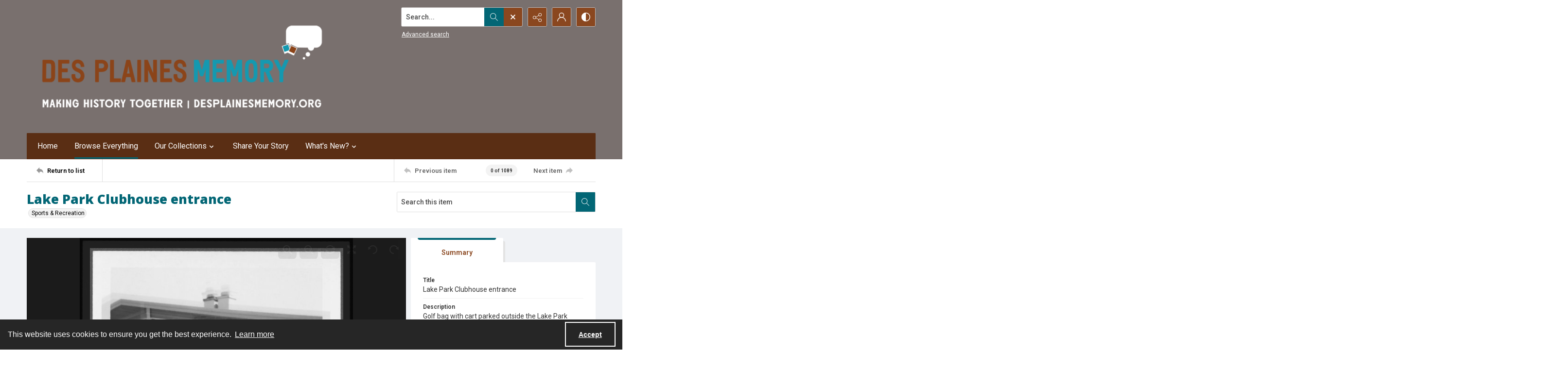

--- FILE ---
content_type: text/css
request_url: https://static.quartexcollections.com/desplaines/style.css?_t=20260112200853
body_size: 47940
content:
.site-nav__subnav{background:#323232;position:absolute;width:110%;min-width:200px;top:100%;left:0;border-radius:0 2px 2px 2px;opacity:0;visibility:hidden;transform:translate3d(0, -10px, 0);box-shadow:0px 2px 5px rgba(0,0,0,0.4)}.site-nav__subnav>*+*{margin-top:6px}.site-nav__subnav__link{display:block;width:100%;text-decoration:none;color:#e3e3e3;padding:4px 0;font-size:14px;font-size:.875rem;line-height:21px;line-height:1.3125rem}.site-nav__subnav__link:focus,.site-nav__subnav__link:hover{color:#fff}:hover>.site-nav__subnav,:hover ~ .site-nav__subnav,:focus ~ .site-nav__subnav{opacity:1;visibility:visible;transform:translate3d(0, 0, 0)}.site-nav__subnav,.tag-group__action,.navigation.greedy .button .icon{backface-visibility:hidden}.site-nav__subnav,.tag-group__action,.navigation.greedy .button .icon{transition:all 200ms ease}.a-to-z-buttons__label{color:#8a471f}.a-to-z-buttons__scrollable-bar-item{border-left:1px solid #dfdfdf;border:1px solid #dfdfdf;background:#fff}.a-to-z-buttons__scrollable-bar-item:hover,.a-to-z-buttons__scrollable-bar-item:focus{border-color:#0196ac;background-color:#f0f6f7}.a-to-z-buttons__scrollable-bar-item.active:focus{box-shadow:0 0 2px 2pt #0196ac !important;z-index:100000}.a-to-z-buttons__scrollable-bar-item.is-active{border-color:#026675;background-color:#f0f6f7}.a-to-z-buttons__scrollable-bar-item-link{color:#8a471f;text-decoration:none}.a-to-z-buttons__scrollable-bar-item-link:hover{color:#8a471f}.a-to-z-buttons__prev-btn,.a-to-z-buttons__next-btn{background-color:#fff;border:1px solid #dfdfdf;flex-shrink:0}.a-to-z-buttons__prev-btn:hover,.a-to-z-buttons__prev-btn:active,.a-to-z-buttons__next-btn:hover,.a-to-z-buttons__next-btn:active{border-color:#026675;background-color:#f0f6f7}.a-to-z-buttons__prev-btn:focus,.a-to-z-buttons__next-btn:focus{border:1px solid #0196ac}.accordion__trigger__primary-text{color:#8a471f}.accordion__trigger__badge{background-color:#f0f6f7;border:1px solid #026675}.accordion__trigger--contrasting .accordion__trigger__link{border-radius:2px}.accordion__trigger--contrasting .accordion__trigger__link[aria-expanded="true"]{border-radius:2px 2px 0 0}.accordion__trigger--contrasting .accordion__trigger__link--squared{border-radius:0}.accordion__trigger--contrasting .accordion__trigger__link--squared[aria-expanded="true"]{border-radius:0}.accordion__trigger--contrasting .accordion__trigger__link--squared-top{border-radius:2px 2px 0 0}.accordion__trigger--advanced-search .accordion__trigger__link{background:#5a2e14}.accordion__trigger--advanced-search .accordion__trigger__link[aria-expanded="true"]{background:#5a2e14}.accordion__trigger--large .accordion__trigger__link{background:#fff;border-radius:0}.accordion__trigger--large .accordion__trigger__link[aria-expanded="true"]{background:#fff;border-radius:0}.accordion__panel--framed{border-radius:0 0 2px 2px}.accordion__panel--framed--squared{border-radius:0 0}.action-pill__button{font-family:Roboto,sans-serif;border-radius:2px}.action-pill__button:hover:not(:disabled),.action-pill__button:active:not(:disabled),.action-pill__button:focus:not(:disabled){border:2px solid #0196ac}.action-pill__button--is-active:not(:disabled){border:2px solid #026675;background:#f0f6f7}.action-pill__button--is-active:not(:disabled):hover:not(:disabled),.action-pill__button--is-active:not(:disabled):active:not(:disabled),.action-pill__button--is-active:not(:disabled):focus:not(:disabled){background:#f0f6f7}.alert{background:#f0f6f7;border:1px solid #026675}.banner-toggle--primary .icon{fill:#8a471f}.banner-toggle--primary-light .icon{fill:#d57944}.banner-toggle--primary-mid .icon{fill:#9f5224}.banner-toggle--primary-dark .icon{fill:#5a2e14}.banner-toggle--secondary .icon{fill:#026675}.banner-toggle--action .icon{fill:#026675}.banner-toggle:focus{box-shadow:0 0 4px 3px #0196ac !important}.bg--primary{background:#8a471f}.bg--secondary{background:#026675}.box{border-radius:2px}.box--is-container{border-radius:0}@media screen and (min-width: 684px){.box--is-container{border-radius:2px}}.breadcrumbs__inner[href]{color:#8a471f}.breadcrumbs__inner[href]:focus,.breadcrumbs__inner[href]:hover{color:#9f5224}.button{font-family:Roboto,sans-serif;border-radius:2px}.button{background:#026675;color:#fff}.button .button__inner:before,.button .button__inner:after{display:block;width:100%;height:50%;position:absolute;left:0;pointer-events:none;content:"";speak:none}.button .button__inner:before{top:0;box-shadow:inset 0 2px 0 rgba(255,255,255,0.1);border-radius:1px 1px 0 0}.button .button__inner:after{bottom:0;box-shadow:inset 0 -2px 0 rgba(0,0,0,0.08);border-radius:0 0 1px 1px}.button:focus,.button:hover{background:#025c69;outline:none;color:#000}.button .icon{fill:#fff}.button[disabled]{border:none !important}.button--secondary{background:transparent;color:#000;border:2px solid #026675 !important}.button--secondary .button__inner:before,.button--secondary .button__inner:after{display:none}.button--secondary:focus,.button--secondary:hover{background:#026675;outline:none;color:#fff}.button--secondary .icon{fill:#000}.button--secondary[disabled]{border:none !important}.button--tertiary{background:transparent;color:#000;border:2px solid #026675 !important}.button--tertiary .button__inner:before,.button--tertiary .button__inner:after{display:none}.button--tertiary:focus,.button--tertiary:hover{background:#026675;outline:none;color:#fff}.button--tertiary .icon{fill:#000}.button--tertiary[disabled]{border:none !important}.button--white{background:#fff;color:#000}.button--white .button__inner:before,.button--white .button__inner:after{display:block;width:100%;height:50%;position:absolute;left:0;pointer-events:none;content:"";speak:none}.button--white .button__inner:before{top:0;box-shadow:inset 0 2px 0 rgba(255,255,255,0.1);border-radius:1px 1px 0 0}.button--white .button__inner:after{bottom:0;box-shadow:inset 0 -2px 0 rgba(0,0,0,0.08);border-radius:0 0 1px 1px}.button--white:focus,.button--white:hover{background:#f7f7f7;outline:none;color:#000}.button--white .icon{fill:#000}.button--white[disabled]{border:none !important}.button--menu-item{background:#fff;color:#4a4a4a;border:2px solid #e3e3e3 !important}.button--menu-item .button__inner:before,.button--menu-item .button__inner:after{display:none}.button--menu-item:focus,.button--menu-item:hover{background:#f3f3f3;outline:none;color:#000}.button--menu-item .icon{fill:#999}.button--menu-item[disabled]{border:none !important}.button--large{border-radius:8px}.button:disabled{background:#dfdfdf;border-color:#dfdfdf;color:#000;cursor:not-allowed}.button--menu-item .button__inner:after{border-radius:0 0 4px 4px}.carousel__cell{filter:grayscale(0)}.carousel__cell:focus{outline:none !important;box-shadow:inset 0 0 10pt 4pt #0196ac !important}.carousel__cell:focus .carousel__link-icon{background:#0196ac}@media screen and (min-width: 400px){.carousel .flickity-viewport{border-radius:2px}}.carousel__speed-option.is-active{border-color:#026675}.card{border-radius:2px}.card__heading{font-weight:700;font-family:"Open Sans",sans-serif;color:#026675}.card__meta,.card__summary{font-family:Roboto,sans-serif}.card__hover-decor{background:rgba(2,102,117,0.3)}.card__hover-decor .icon{fill:#fff}.card__media{filter:grayscale(0)}@media screen and (max-width: 999px){[class*="card--portable-condensed"] .card__media{border-radius:2px}}.card--boxless .card__media{border-radius:2px}.card__media:focus{box-shadow:inset 0 0 7pt 3pt #0196ac !important}.card--boxless{border-radius:0}.check-input-dropdown__trigger{border-radius:2px}.check-input-dropdown__dropdown{top:calc(100% - 2px);border-radius:0 0 2px 2px}.check-input-dropdown__dropdown-items{padding-top:2px}.checkbox__input:checked ~ .checkbox__label::before{background:#026675}.checkbox__input:focus ~ .checkbox__label::before{box-shadow:0 0 0 1px #fff,0 0 0 0.2rem rgba(2,102,117,0.25)}.checkbox__input:active ~ .checkbox__label::before{background-color:#2ee1fb}.checkbox__input:indeterminate ~ .checkbox__label::before{background:#026675}.checkbox__input:disabled:checked ~ .checkbox__label::before{background-color:rgba(2,102,117,0.5)}.checkbox__input:disabled:indeterminate ~ .checkbox__label::before{background-color:rgba(2,102,117,0.5)}.checkbox__input:focus+.checkbox__label::before{outline:none !important;box-shadow:0 0 0 2px #f0f2f5,0 0 2px 4px #0196ac !important}.checkbox__input__label::before{border-radius:3px}.content-block-image__image{border-radius:2px}.content-block-image__caption{border-radius:0 0 2px 2px}@media screen and (min-width: 684px){.content-block-image__caption{border-radius:0}}.contrast-toggle{color:#fff}.contrast-toggle__fill{fill:#fff}.decorative-link{border-radius:2px}.decorative-link__text{color:#8a471f}.decorative-link .icon{fill:#8a471f}.decorative-link__icon-wrapper .icon{fill:#fff}.dropdown__menu{border-radius:0 0 2px 2px}.form-field{border-radius:2px;border-color:#dfdfdf}.form-field:focus{border-color:#0196ac;box-shadow:inset 0 0 0 1px #0196ac}.generic-content h2,.generic-content h3,.generic-content h4,.generic-content h5,.generic-content h6{color:#8a471f}.generic-content img{border-radius:8px}.generic-content figure{border-radius:8px}.generic-content figure img{border-radius:0}.generic-link{font-family:Roboto,sans-serif;color:#8a471f}.hamburger{background:#026675}.hamburger__bars{background-color:#fff}.hamburger__bars:before,.hamburger__bars:after{background-color:#fff}.heading{color:#026675;font-weight:700}.heading--primary{font-size:29.328px;font-size:1.833rem;line-height:35.1936px;line-height:2.1996rem}@media screen and (min-width: 684px){.heading--primary{font-size:31.584px;font-size:1.974rem;line-height:37.9008px;line-height:2.3688rem}}@media screen and (min-width: 1100px){.heading--primary{font-size:36.096px;font-size:2.256rem;line-height:43.3152px;line-height:2.7072rem}}.heading--secondary{font-size:23.4px;font-size:1.4625rem;line-height:28.08px;line-height:1.755rem}@media screen and (min-width: 684px){.heading--secondary{font-size:25.2px;font-size:1.575rem;line-height:30.24px;line-height:1.89rem}}@media screen and (min-width: 1100px){.heading--secondary{font-size:28.8px;font-size:1.8rem;line-height:34.56px;line-height:2.16rem}}.heading--tertiary{font-size:21.528px;font-size:1.3455rem;line-height:25.8336px;line-height:1.6146rem}@media screen and (min-width: 684px){.heading--tertiary{font-size:23.184px;font-size:1.449rem;line-height:27.8208px;line-height:1.7388rem}}@media screen and (min-width: 1100px){.heading--tertiary{font-size:26.496px;font-size:1.656rem;line-height:31.7952px;line-height:1.9872rem}}.heading--quaternary{font-size:20.28px;font-size:1.2675rem;line-height:24.336px;line-height:1.521rem}@media screen and (min-width: 684px){.heading--quaternary{font-size:21.84px;font-size:1.365rem;line-height:26.208px;line-height:1.638rem}}@media screen and (min-width: 1100px){.heading--quaternary{font-size:24.96px;font-size:1.56rem;line-height:29.952px;line-height:1.872rem}}.heading--quinary{font-size:17.628px;font-size:1.10175rem;line-height:21.1536px;line-height:1.3221rem}@media screen and (min-width: 684px){.heading--quinary{font-size:18.984px;font-size:1.1865rem;line-height:22.7808px;line-height:1.4238rem}}@media screen and (min-width: 1100px){.heading--quinary{font-size:21.696px;font-size:1.356rem;line-height:26.0352px;line-height:1.6272rem}}.heading--senary{font-size:15.6px;font-size:.975rem;line-height:18.72px;line-height:1.17rem}@media screen and (min-width: 684px){.heading--senary{font-size:16.8px;font-size:1.05rem;line-height:20.16px;line-height:1.26rem}}@media screen and (min-width: 1100px){.heading--senary{font-size:19.2px;font-size:1.2rem;line-height:23.04px;line-height:1.44rem}}.hero{filter:grayscale(0)}.horizontal-tabs__triggers{border-radius:2px;border:1px solid #026675}@media screen and (min-width: 1100px){.horizontal-tabs__triggers{border-radius:0;border:none}}.horizontal-tabs__trigger+.horizontal-tabs__trigger{border-left:1px solid #026675}@media screen and (min-width: 1100px){.horizontal-tabs__trigger+.horizontal-tabs__trigger{border-left:none}}.horizontal-tabs__button{font-family:Roboto,sans-serif;font-weight:500;color:#8a471f}@media screen and (min-width: 1100px){.horizontal-tabs__button{border-radius:2px 2px 0 0}}.horizontal-tabs__button:focus,.horizontal-tabs__button:hover{background:#f0f6f7}@media screen and (min-width: 1100px){.horizontal-tabs__button:focus,.horizontal-tabs__button:hover{background:#e3e3e3}}.horizontal-tabs__button[aria-expanded="true"]{background:#026675}@media screen and (min-width: 1100px){.horizontal-tabs__button[aria-expanded="true"]{background:#fff}.horizontal-tabs__button[aria-expanded="true"]:before{background:#026675}}.horizontal-tabs__button:focus{box-shadow:inset 0 0 2px 2pt #0196ac !important}.horizontal-tabs__button:focus:before{background:transparent}.horizontal-tabs__panel{border-radius:2px}.horizontal-tabs__panel:first-of-type{border-top-left-radius:0}.horizontal-tabs__panel:last-of-type{border-top-right-radius:0}.horizontal-tabs__panel__inner-content .time-link:focus{box-shadow:0 0 3pt 2pt #0196ac !important}.link-group{border-radius:2px}.link-group__link{border-radius:2px}.link-group__link:focus{box-shadow:0 0 3pt 2pt #0196ac !important}.link-group__heading{background-color:#8a471f}.link-group__item:hover .link-group__link{color:#8a471f}.link-group__link{color:#8a471f}.link-group__footer{color:#8a471f}.link-group--advanced-search .link-group__link{color:#323232}.link-group--advanced-search .link-group__link strong{color:#8a471f}.mce-container__anchor-with-image:focus{box-shadow:none !important;outline:none !important}.mce-container__anchor-with-image:focus img{box-shadow:0 0 4px 3px #0196ac !important}.mce-container h1,.mce-container h2,.mce-container h3,.mce-container h4,.mce-container h5,.mce-container h6{color:#026675;font-weight:700}.mce-container h1{font-size:29.328px;font-size:1.833rem;line-height:35.1936px;line-height:2.1996rem}@media screen and (min-width: 684px){.mce-container h1{font-size:31.584px;font-size:1.974rem;line-height:37.9008px;line-height:2.3688rem}}@media screen and (min-width: 1100px){.mce-container h1{font-size:36.096px;font-size:2.256rem;line-height:43.3152px;line-height:2.7072rem}}.mce-container h2{font-size:23.4px;font-size:1.4625rem;line-height:28.08px;line-height:1.755rem}@media screen and (min-width: 684px){.mce-container h2{font-size:25.2px;font-size:1.575rem;line-height:30.24px;line-height:1.89rem}}@media screen and (min-width: 1100px){.mce-container h2{font-size:28.8px;font-size:1.8rem;line-height:34.56px;line-height:2.16rem}}.mce-container h3{font-size:21.528px;font-size:1.3455rem;line-height:25.8336px;line-height:1.6146rem}@media screen and (min-width: 684px){.mce-container h3{font-size:23.184px;font-size:1.449rem;line-height:27.8208px;line-height:1.7388rem}}@media screen and (min-width: 1100px){.mce-container h3{font-size:26.496px;font-size:1.656rem;line-height:31.7952px;line-height:1.9872rem}}.mce-container h4{font-size:20.28px;font-size:1.2675rem;line-height:24.336px;line-height:1.521rem}@media screen and (min-width: 684px){.mce-container h4{font-size:21.84px;font-size:1.365rem;line-height:26.208px;line-height:1.638rem}}@media screen and (min-width: 1100px){.mce-container h4{font-size:24.96px;font-size:1.56rem;line-height:29.952px;line-height:1.872rem}}.mce-container h5{font-size:17.628px;font-size:1.10175rem;line-height:21.1536px;line-height:1.3221rem}@media screen and (min-width: 684px){.mce-container h5{font-size:18.984px;font-size:1.1865rem;line-height:22.7808px;line-height:1.4238rem}}@media screen and (min-width: 1100px){.mce-container h5{font-size:21.696px;font-size:1.356rem;line-height:26.0352px;line-height:1.6272rem}}.mce-container h6{font-size:15.6px;font-size:.975rem;line-height:18.72px;line-height:1.17rem}@media screen and (min-width: 684px){.mce-container h6{font-size:16.8px;font-size:1.05rem;line-height:20.16px;line-height:1.26rem}}@media screen and (min-width: 1100px){.mce-container h6{font-size:19.2px;font-size:1.2rem;line-height:23.04px;line-height:1.44rem}}.mce-container span.primary-colour{color:#8a471f !important}.mce-container span.secondary-colour{color:#026675 !important}.mce-container span.button-colour{color:#026675 !important}.modal__window{border-radius:8px}@media screen and (max-width: 683px){.modal__window{border-radius:0}}.modal__header{background:#5a2e14}@media screen and (max-width: 683px){.modal__header{background:#f3f3f3}}.modal__heading{color:#fff}@media screen and (max-width: 683px){.modal__heading{color:#5a2e14}}.modal__close--palm{background:#fff;color:#5a2e14}.multi-select-browser__input{border-radius:2px;border-color:#dfdfdf}.multi-select-browser__input.is-focussed{border-color:#0196ac}.multi-select-browser__open-button{background:#026675}.multi-select-browser__open-button:focus,.multi-select-browser__open-button:hover{background:#025c69}.multi-select-browser__open-button .icon{fill:#fff}@media screen and (max-width: 683px){.multi-select-browser__browser-window{border-radius:0}}@media screen and (min-width: 684px){.multi-select-browser__browser-window{border:1px solid #026675;border-radius:2px}}.multi-select-browser__alpha-nav{border-bottom:1px solid #026675}@media screen and (min-width: 684px){.multi-select-browser__alpha-nav{border-bottom:0}}.multi-select-browser__alpha-nav.is-disabled{pointer-events:none;opacity:0.2;filter:grayscale(100%)}.multi-select-browser__alpha-nav-scroll-btn--prev{border-right:1px solid #026675}@media screen and (min-width: 684px){.multi-select-browser__alpha-nav-scroll-btn--prev{border-bottom:1px solid #026675}}.multi-select-browser__alpha-nav-scroll-btn--next{border-left:1px solid #026675}@media screen and (min-width: 684px){.multi-select-browser__alpha-nav-scroll-btn--next{border-top:1px solid #026675;border-right:1px solid #026675;border-left:0}}.multi-select-browser__alpha-nav-scroll-icon .icon{fill:#8a471f}.multi-select-browser__alpha-button{color:#8a471f;font-family:Roboto,sans-serif}@media screen and (min-width: 684px){.multi-select-browser__alpha-button{border-right:1px solid #026675}}.multi-select-browser__alpha-buttons-item+.multi-select-browser__alpha-buttons-item .multi-select-browser__alpha-button{border-left:1px solid #026675}@media screen and (min-width: 684px){.multi-select-browser__alpha-buttons-item+.multi-select-browser__alpha-buttons-item .multi-select-browser__alpha-button{border-top:1px solid #026675;border-left:0}}.multi-select-browser__alpha-button.is-active{background:#026675;color:#fff}.multi-select-browser__alpha-button.is-selected,.multi-select-browser__alpha-button.carousel__cell:focus{background:#cce0e3;color:#8a471f}.multi-select-browser__alpha-button--all{text-transform:uppercase;font-size:14px;font-size:.875rem;line-height:14px;line-height:.875rem}.multi-select-browser__search-bar{background:#026675}.multi-select-browser__search-icon .icon{fill:#fff}.multi-select-browser__search-button{border-radius:2px;color:#fff}.multi-select-browser__browser-close-button .icon{fill:#fff}.multi-select-browser__item-label{color:#8a471f}.multi-select-browser__search-input:focus{box-shadow:inset 0 0 2px 2pt #0196ac !important;border:1px solid #00272d}.radio-button__input:checked ~ .radio-button__label::before{background:#026675}.radio-button__input:focus ~ .radio-button__label::before{box-shadow:0 0 0 1px #fff,0 0 0 0.2rem rgba(2,102,117,0.25)}.radio-button__input:active ~ .radio-button__label::before{background-color:#2ee1fb}.radio-button__input:disabled:checked ~ .radio-button__label::before{background-color:rgba(2,102,117,0.5)}.slider-handle{background:#fff}.slider-selection{background:#026675}.search:not([class*="--square-corners"]){border-radius:2px}.search--outline{outline-style:solid;outline-width:1px;outline-color:#026675}.search--header:focus{box-shadow:0 0 1pt 3pt #0196ac !important}.search__input{border-radius:1px 0 0 1px;font-family:Roboto,sans-serif}.search__input:focus{border-color:#0196ac;box-shadow:inset 0 0 0 1px #0196ac}.search__button{background:#026675}.search:not([class*="--square-corners"]) .search__button{border-radius:0 1px 1px 0}.search__button .icon{fill:#fff}.search__button:focus,.search__button:hover{background:#025c69}.search__focus-decor{border:2px solid #0196ac}.search:not([class*="--square-corners"]) .search__focus-decor{border-radius:2px}.search__filter-menu__trigger__text{font-family:Roboto,sans-serif}.search__filter-menu__item__decor .icon{fill:#026675}.select-menu{border-radius:2px}.select-menu__input{border-radius:2px;border-color:#dfdfdf}.select-menu__input:focus{border-color:#0196ac;box-shadow:inset 0 0 0 1px #0196ac}.social-media-share__icon--facebook{background-color:#3b5998}.social-media-share__icon--twitter{background-color:#38a1f3}.social-media-share__icon--linkedin{background-color:#0077b5}.social-media-share__icon--instagram{background:radial-gradient(circle at 30% 107%, #fdf497 0, #fdf497 5%, #fd5949 45%, #d6249f 60%, #285aeb 90%)}.subnav{border-radius:2px}.subnav__link{border-radius:2px}.subnav__heading{color:#8a471f}.subnav__item:hover .subnav__link{color:#8a471f}.subnav__item .subnav__link.is-active,.subnav__item .subnav__link[aria-expanded="true"]{border:2px solid #026675;color:#8a471f}.subnav__item .subnav__link.is-active:before,.subnav__item .subnav__link[aria-expanded="true"]:before{background-color:#026675}.tag-group__action{color:#8a471f}.tag-group__action:focus,.tag-group__action:hover{color:#8a471f}@media screen and (max-width: 999px){.vertical-tab__tabs-container{border-radius:2px}}.vertical-tab__tabs:first-of-type{border-top-right-radius:2px;border-top-left-radius:2px}.vertical-tab__tabs:last-of-type{border-bottom-right-radius:2px;border-bottom-left-radius:2px}@media screen and (min-width: 1100px){.vertical-tab__tabs{border-radius:2px}}@media screen and (min-width: 1100px){.vertical-tab__trigger:first-of-type{border-top-left-radius:2px}.vertical-tab__trigger:last-of-type{border-bottom-left-radius:2px}}.vertical-tab__trigger__link{border-radius:2px}.vertical-tab__trigger__link:focus{margin-bottom:2px}.vertical-tab__trigger.is-active{border-top-left-radius:2px;border-bottom-left-radius:2px}.vertical-tab__trigger.is-active .vertical-tab__trigger__link{border:2px solid #026675;color:#8a471f}@media screen and (min-width: 1100px){.vertical-tab__trigger.is-active .vertical-tab__trigger__link{border:none}}.vertical-tab__trigger.is-active .vertical-tab__trigger__link:before{background-color:#026675}.vertical-tab__trigger:hover .vertical-tab__trigger__link{color:#8a471f}.vertical-tab__panel--framed{border-radius:0 0 2px 2px}.vertical-tab__panel__jump-link:focus{display:inline-block;box-shadow:0 0 3pt 2pt #0196ac !important}@media screen and (min-width: 1100px){.vertical-tab__panel[role="tabpanel"]:not([aria-hidden="true"]){border-top-right-radius:2px;border-bottom-left-radius:2px;border-bottom-right-radius:2px}}.contents-tab__items-item:focus{display:inline-block;box-shadow:0 0 3pt 2pt #0196ac !important}.contents-tab__section-title:focus{display:inline-block;box-shadow:0 0 3pt 2pt #0196ac !important}.preview-banner__close-button:focus{box-shadow:0 0 4pt 3pt #0196ac !important}body{font-family:Roboto,sans-serif}h1,h2,h3,h4,h5,h6{font-family:"Open Sans",sans-serif}a:not([class]){color:#026675}img{filter:grayscale(0)}mark{background:#026675;color:#fff}img:not([class]){border-radius:8px}button:focus{box-shadow:0 0 2px 3px #0196ac !important}a:focus{box-shadow:0 0 4px 3px #0196ac !important}:focus{outline:none !important}.action-unit{background:#fff;max-width:1170px;margin:0 auto;border-bottom:1px solid #dfdfdf;position:relative}@media screen and (min-width: 1100px){.action-unit{padding:0 20px}}.action-unit__inner{display:flex;flex-direction:row;flex-wrap:wrap}@media screen and (min-width: 1100px){.action-unit__inner{flex-wrap:nowrap}}.action-unit__inner>*{display:flex;flex-direction:column;justify-content:center}.action-unit__inner .view__button:focus{z-index:100000}.action-unit__back-button{order:1;flex-basis:30%;background:#f3f3f3;padding:0 20px}@media screen and (min-width: 1100px){.action-unit__back-button{background:white;order:unset !important;flex-basis:135px;padding:0}}.action-unit__breadcrumbs{order:3;flex-basis:100%;padding:0 20px;width:100%}@media screen and (min-width: 1100px){.action-unit__breadcrumbs{order:unset !important;flex-basis:auto;flex-grow:1;border-left:1px solid #dfdfdf;width:auto}}.action-unit__paging{order:2;flex-basis:50%;background:#f3f3f3;padding:0 20px;align-items:flex-end;flex-basis:70%}@media screen and (min-width: 1100px){.action-unit__paging{background:white;order:unset !important;flex-basis:35%;flex-grow:0;border-left:1px solid #dfdfdf;padding:0}}.action-unit--rev{border-bottom:none;border-top:1px solid #dfdfdf}.action-unit--rev .view__action-unit__breadcrumbs{order:1}.action-unit--rev .view__action-unit__back-button{order:2}.action-unit--rev .view__action-unit__paging{order:3}.advanced-search .link-group__heading{background-color:#5a2e14}.category-list-hero{color:#323232}.category-list-hero__heading{color:#323232}.category-list-hero__carat-link .icon{fill:#026675}.document-viewer__media .media-browser__toggle-button:focus{box-shadow:inset 0 0 4pt 3pt #0196ac !important}.document-viewer__media .media-browser__thumbnail-items .media-browser__thumbnail_image-item:focus{box-shadow:0 0 4pt 3pt #0196ac !important}.document-viewer__media .media-browser__thumbnail-items .media-browser__thumbnail_section-item:focus{box-shadow:inset 0 0 4pt 3pt #0196ac !important}.document-viewer__tabs{border-radius:2px}.document-viewer-hungry-menu .js-greedy-button.is-active,.document-viewer-hungry-menu .js-greedy-button.is-active:focus,.document-viewer-hungry-menu .js-greedy-button.is-active:hover{background:#8a471f;color:#fff}.document-viewer-hungry-menu .js-greedy-button:hover,.document-viewer-hungry-menu .js-greedy-button:focus{background:none;color:#8a471f}.document-viewer-hungry-menu .js-greedy-button:hover .button__inner .icon,.document-viewer-hungry-menu .js-greedy-button:focus .button__inner .icon{fill:#8a471f}body{font-family:Roboto,sans-serif}h1,h2,h3,h4,h5,h6{font-family:"Open Sans",sans-serif}a:not([class]){color:#026675}img{filter:grayscale(0)}mark{background:#026675;color:#fff}img:not([class]){border-radius:8px}button:focus{box-shadow:0 0 2px 3px #0196ac !important}a:focus{box-shadow:0 0 4px 3px #0196ac !important}:focus{outline:none !important}.intro{background-color:#8a471f}.intro__background-image{opacity:.2}.intro__heading{color:#026675}.intro__heading--white{color:#fff}.intro__content{color:#fff}[class*="is-auto-colored"] .intro__column-right{border-radius:2px}@media screen and (min-width: 684px){.media-browser__header{border-radius:0 0 2px 2px}}@media screen and (min-width: 1100px){.media-browser__header{border-radius:2px 2px 0 0}}@media screen and (min-width: 684px){.media-browser__frame{border-radius:2px 2px 0 0}}@media screen and (min-width: 1100px){.media-browser__frame{border-radius:0 0 2px 2px}}.media-browser__image-viewer .openseadragon-canvas:focus{box-shadow:inset 0 0 7pt 4pt #0196ac !important;border:3px solid #0196ac !important;padding:5px !important}.media-browser__av-viewer .vjs-control-bar button:focus{box-shadow:inset 0 0 2px 2pt #0196ac !important}.media-browser__toggle-button{font-family:Roboto,sans-serif;font-weight:500}.media-browser__toggle-button.is-active{background:#8a471f;color:#fff}.media-browser__paging__button{border-radius:2px}@media screen and (min-width: 684px){.media-list__inner{border-radius:2px}}@media screen and (max-width: 683px){.media-list__pagination-box{border-radius:0}}.media-list__view-options-mobile{border-bottom:2px solid #5a2e14}.media-list__view-options-mobile__label{color:#8a471f}.media-list__filters__heading{font-size:16px;font-size:1rem;line-height:19.2px;line-height:1.2rem}.media-list__filters__mobile-toolbar__cancel{color:#8a471f}.media-list__filters__mobile-toolbar__clear{color:#8a471f}.media-object__heading__link{color:#026675}.media-object__icon .icon{fill:#026675}.media-object__bookmark .icon{fill:#026675}.media-object__bookmark:focus .icon,.media-object__bookmark:hover .icon{fill:#014752}.media-object__media{border-radius:2px}@media screen and (min-width: 684px){.media-list__items--grid .media-object__media-label{border-top-right-radius:2px}}.navigation{background-color:#5a2e14}@media screen and (min-width: 684px){.navigation{border-top-right-radius:2px;border-top-left-radius:2px}}.navigation ul.links{border-top-right-radius:2px;border-top-left-radius:2px}.navigation ul{background-color:#5a2e14}@media screen and (max-width: 683px){.navigation ul li{border-bottom:1px solid #d57944}}@media screen and (min-width: 684px){.navigation ul li:hover:after,.navigation ul li:focus:after{background-color:#026675;border-radius:2px}}.navigation ul li.is-active{color:#fff}@media screen and (min-width: 684px){.navigation ul li.is-active:after{background-color:#026675}}@media screen and (min-width: 684px){.navigation ul li.is-active-with-children:after{background-color:#026675}}.navigation ul li.archive--mobile{border-top:8px solid #9f5224}.navigation ul.hidden-links{background:#5a2e14;border-top:1px solid #9f5224}.navigation ul.hidden-links li{border-bottom:1px solid #9f5224}.navigation ul.hidden-links li.archive{border-bottom:8px solid #9f5224}.navigation ul.hidden-links .navigation__sub__list li:last-of-type{border-bottom:none}.navigation a{color:#fff;fill:#fff;padding:12px 12px;font-size:16px;font-size:1rem;line-height:24px;line-height:1.5rem}@media screen and (max-width: 683px){.navigation a{padding:20px;font-size:15px;font-size:.9375rem;line-height:22.5px;line-height:1.40625rem}}@media screen and (min-width: 684px){.navigation__sub{background:#5a2e14;border-top:1px solid #5a2e14}}.navigation__sub li:hover,.navigation__sub li:focus{content:none}li.is-active .navigation__sub li:after{content:none}.navigation__sub .sub-documents__link:before{color:#fff;opacity:1}.navigation a:hover,.navigation a:focus{background:#8a471f}.navigation .sub-documents__heading{color:#9f5224}.navigation .sub-documents__heading__date{color:#9f5224}@media screen and (max-width: 683px){.navigation .sub-documents__link{border-bottom:1px solid #9f5224;margin-bottom:5px}}.navigation .sub-parent__link{font-size:18px;font-size:1.125rem;line-height:27px;line-height:1.6875rem}.navigation .sub-parent__link:before{display:inline;line-height:100%;margin-right:10px}.navigation ul.hidden-links li a{color:#fff}.navigation.greedy .button .icon{fill:#fff}.navigation.greedy .button span.closed .icon{fill:#fff;border-radius:100%}.navigation.greedy .button:focus .icon,.navigation.greedy .button:hover .icon{fill:#000}.navigation.greedy .button:focus span.closed .icon,.navigation.greedy .button:hover span.closed .icon{fill:#000}.pager__status{font-weight:700}.search-panel{border-radius:2px}.search-panel__row:first-of-type .search-panel__icons{border-top-right-radius:2px}.search-panel__row:last-of-type .search-panel__icons{border-bottom-right-radius:2px}.search-panel__icons .icon__plus .icon{background:#026675}.site-foot{background:#8a471f;color:#fff}.site-foot__secondary,.site-foot__secondary a{color:rgba(255,255,255,0.75)}.site-foot__tertiary{background:#5a2e14}.site-foot__tertiary,.site-foot__tertiary a{color:#fff}.site-foot__heading{color:#026675}.site-foot__heading a{color:inherit;font-size:inherit;font-weight:inherit;line-height:inherit}.site-foot__link{color:#fff}.site-foot__contact a{color:#fff}.site-foot__network .icon{fill:#fff}.site-foot__network .icon:focus,.site-foot__network .icon:hover{fill:#fff}.site-foot__brand{border-color:#8a471f,#8a471f,compliment(#9f5224),compliment(#5a2e14);color:#fff}.site-foot__brand .icon{fill:#fff}.site-foot__brand:focus,.site-foot__brand:hover{color:#fff}.site-foot__brand:focus .icon,.site-foot__brand:hover .icon{fill:#fff}.site-foot__brand:focus{box-shadow:inset 0 0 10pt 4pt #0196ac !important}@media screen and (min-width: 684px){.site-foot__partner-logos:before{background:#8a471f}}@media screen and (min-width: 1100px) and (min-width: 684px){.site-foot__networks+.site-foot__navigation--spread-at-lap-and-up .site-foot__navigation__group{border-color:#8a471f}}.site-head{background-color:#8a471f}.site-head__logo{color:#fff}.site-head--with-tint:before{background-color:#8a471f}.site-head__typographic-logo{color:#026675}.site-head__typographic-logo-sub-text{color:#026675}.site-head__strapline{color:#026675;border-color:#026675 !important}.site-head__user{color:#fff}.site-head__user a{color:#fff}.site-head__secondary-nav-item{border-radius:3px;border-color:rgba(255,255,255,0.5)}.site-head__secondary-nav-button{background:#8a471f;color:#fff;border-radius:2px}.site-head__secondary-nav-button:focus,.site-head__secondary-nav-button:hover{background:#026675}.site-head__secondary-nav-item.is-open .site-head__secondary-nav-button{background:#026675}@media only screen and (min-width: 850px){.site-head__secondary-nav-item.is-open .site-head__secondary-nav-button{background:#8a471f;border-radius:0 3px 3px 0}.site-head__secondary-nav-item.is-open .site-head__secondary-nav-button:focus,.site-head__secondary-nav-item.is-open .site-head__secondary-nav-button:hover{background:#026675}}@media only screen and (min-width: 850px){.site-head__secondary-nav-item.start-open .site-head__secondary-nav-button{background:#8a471f;border-radius:0 3px 3px 0}}.site-head__secondary-nav-button .icon{fill:#fff}.site-head__secondary-nav-item-body{background:#5a2e14}.site-head__advanced-search-link{color:#fff}.site-head.site-head--with-opacity{background-color:#8a471f}.site-head.site-head--custom-colour{background-color:#79706e}.site-head.site-head--custom-colour-with-opacity{background-color:#79706e}.site-head.site-head--image-with-tint:before{content:" ";width:100%;height:100%;position:absolute;background-color:#8a471f}.site-head.site-head--image-with-custom-colour-tint::before{content:" ";width:100%;height:100%;position:absolute;background-color:#79706e}.timeline__filter-panel{background:#8a471f;color:#fff}.timeline__filter-panel-toggle{color:#fff}.timeline__filter-panel-toggle .icon{fill:#fff}.timeline__event{border-radius:2px}.timeline__event-link{color:#026675}.timeline__event-link .icon{fill:#026675}.timeline__row--center-left .timeline__text,.timeline__row--center-right .timeline__text{border-radius:2px}@media screen and (min-width: 684px){.timeline__row--center-left .timeline__text,.timeline__row--center-right .timeline__text{border-radius:none}}.view--primary-light{background-color:#d57944}.view--secondary{background-color:#5a2e14}.view__main--primary{background-color:#5a2e14}.view__main__reversed-text>*{color:#fff}.view__button{font-family:Roboto,sans-serif;font-weight:500}.view__button:focus,.view__button:hover{color:#8a471f}.choices{position:relative;margin-bottom:24px;font-size:16px}.choices:focus{outline:none}.choices:last-child{margin-bottom:0}.choices.is-disabled .choices__inner,.choices.is-disabled .choices__input{background-color:#eaeaea;cursor:not-allowed;-webkit-user-select:none;-moz-user-select:none;-ms-user-select:none;user-select:none}.choices.is-disabled .choices__item{cursor:not-allowed}.choices[data-type*=select-one]{cursor:pointer}.choices[data-type*=select-one] .choices__inner{padding-bottom:7.5px}.choices[data-type*=select-one] .choices__input{display:block;width:100%;padding:10px;border-bottom:1px solid #ddd;background-color:#fff;margin:0}.choices[data-type*=select-one] .choices__button{background-image:url([data-uri]);padding:0;background-size:8px;position:absolute;top:50%;right:0;margin-top:-10px;margin-right:25px;height:20px;width:20px;border-radius:10em;opacity:.5}.choices[data-type*=select-one] .choices__button:focus,.choices[data-type*=select-one] .choices__button:hover{opacity:1}.choices[data-type*=select-one] .choices__button:focus{box-shadow:0 0 0 2px #00bcd4}.choices[data-type*=select-one]:after{content:"";height:0;width:0;border-style:solid;border-color:#333 transparent transparent transparent;border-width:5px;position:absolute;right:11.5px;top:50%;margin-top:-2.5px;pointer-events:none}.choices[data-type*=select-one].is-open:after{border-color:transparent transparent #333 transparent;margin-top:-7.5px}.choices[data-type*=select-one][dir=rtl]:after{left:11.5px;right:auto}.choices[data-type*=select-one][dir=rtl] .choices__button{right:auto;left:0;margin-left:25px;margin-right:0}.choices[data-type*=select-multiple] .choices__inner,.choices[data-type*=text] .choices__inner{cursor:text}.choices[data-type*=select-multiple] .choices__button,.choices[data-type*=text] .choices__button{position:relative;display:inline-block;margin:0 -4px 0 8px;padding-left:16px;border-left:1px solid #008fa1;background-image:url([data-uri]);background-size:8px;width:8px;line-height:1;opacity:.75;border-radius:0}.choices[data-type*=select-multiple] .choices__button:focus,.choices[data-type*=select-multiple] .choices__button:hover,.choices[data-type*=text] .choices__button:focus,.choices[data-type*=text] .choices__button:hover{opacity:1}.choices__inner{display:inline-block;vertical-align:top;width:100%;background-color:#f9f9f9;padding:7.5px 7.5px 3.75px;border:1px solid #ddd;border-radius:2.5px;font-size:14px;min-height:44px;overflow:hidden}.is-focused .choices__inner,.is-open .choices__inner{border-color:#b7b7b7}.is-open .choices__inner{border-radius:2.5px 2.5px 0 0}.is-flipped.is-open .choices__inner{border-radius:0 0 2.5px 2.5px}.choices__list{margin:0;padding-left:0;list-style:none}.choices__list--single{display:inline-block;padding:4px 16px 4px 4px;width:100%}[dir=rtl] .choices__list--single{padding-right:4px;padding-left:16px}.choices__list--single .choices__item{width:100%}.choices__list--multiple{display:inline}.choices__list--multiple .choices__item{display:inline-block;vertical-align:middle;border-radius:20px;padding:4px 10px;font-size:12px;font-weight:500;margin-right:3.75px;margin-bottom:3.75px;background-color:#00bcd4;border:1px solid #00a5bb;color:#fff;word-break:break-all}.choices__list--multiple .choices__item[data-deletable]{padding-right:5px}[dir=rtl] .choices__list--multiple .choices__item{margin-right:0;margin-left:3.75px}.choices__list--multiple .choices__item.is-highlighted{background-color:#00a5bb;border:1px solid #008fa1}.is-disabled .choices__list--multiple .choices__item{background-color:#aaa;border:1px solid #919191}.choices__list--dropdown{display:none;z-index:1;position:absolute;width:100%;background-color:#fff;border:1px solid #ddd;top:100%;margin-top:-1px;border-bottom-left-radius:2.5px;border-bottom-right-radius:2.5px;overflow:hidden;word-break:break-all}.choices__list--dropdown.is-active{display:block}.is-open .choices__list--dropdown{border-color:#b7b7b7}.is-flipped .choices__list--dropdown{top:auto;bottom:100%;margin-top:0;margin-bottom:-1px;border-radius:.25rem .25rem 0 0}.choices__list--dropdown .choices__list{position:relative;max-height:300px;overflow:auto;-webkit-overflow-scrolling:touch;will-change:scroll-position}.choices__list--dropdown .choices__item{position:relative;padding:10px;font-size:14px}[dir=rtl] .choices__list--dropdown .choices__item{text-align:right}@media (min-width: 640px){.choices__list--dropdown .choices__item--selectable{padding-right:100px}.choices__list--dropdown .choices__item--selectable:after{content:attr(data-select-text);font-size:12px;opacity:0;position:absolute;right:10px;top:50%;transform:translateY(-50%)}[dir=rtl] .choices__list--dropdown .choices__item--selectable{text-align:right;padding-left:100px;padding-right:10px}[dir=rtl] .choices__list--dropdown .choices__item--selectable:after{right:auto;left:10px}}.choices__list--dropdown .choices__item--selectable.is-highlighted{background-color:#f2f2f2}.choices__list--dropdown .choices__item--selectable.is-highlighted:after{opacity:.5}.choices__item{cursor:default}.choices__item--selectable{cursor:pointer}.choices__item--disabled{cursor:not-allowed;-webkit-user-select:none;-moz-user-select:none;-ms-user-select:none;user-select:none;opacity:.5}.choices__heading{font-weight:600;font-size:12px;padding:10px;border-bottom:1px solid #f7f7f7;color:gray}.choices__button{text-indent:-9999px;-webkit-appearance:none;-moz-appearance:none;appearance:none;border:0;background-color:transparent;background-repeat:no-repeat;background-position:center;cursor:pointer}.choices__button:focus{outline:none}.choices__input{display:inline-block;vertical-align:baseline;background-color:#f9f9f9;font-size:14px;margin-bottom:5px;border:0;border-radius:0;max-width:100%;padding:4px 0 4px 2px}.choices__input:focus{outline:0}[dir=rtl] .choices__input{padding-right:2px;padding-left:0}.choices__placeholder{opacity:.5}.choices[data-type*=select-multiple] .choices__input.is-hidden,.choices[data-type*=select-one] .choices__input.is-hidden,.choices__input.is-hidden{display:none}/*! Flickity v2.0.9
http://flickity.metafizzy.co
---------------------------------------------- */.slider{display:inline-block;vertical-align:middle;position:relative}.slider.slider-horizontal{width:calc(100% - 26px);margin:0 13px;height:20px}.slider.slider-horizontal .slider-track{height:4px;width:100%;margin-top:-5px;top:50%;left:0}.slider.slider-horizontal .slider-selection,.slider.slider-horizontal .slider-track-low,.slider.slider-horizontal .slider-track-high{height:100%;top:0;bottom:0}.slider.slider-horizontal .slider-tick,.slider.slider-horizontal .slider-handle{margin-left:-10px}.slider.slider-horizontal .slider-tick.triangle,.slider.slider-horizontal .slider-handle.triangle{position:relative;top:50%;transform:translateY(-50%);border-width:0 10px 10px 10px;width:0;height:0;border-bottom-color:#0480be;margin-top:0}.slider.slider-horizontal .slider-tick-container{white-space:nowrap;position:absolute;top:0;left:0;width:100%}.slider.slider-horizontal .slider-tick-label-container{white-space:nowrap;margin-top:20px}.slider.slider-horizontal .slider-tick-label-container .slider-tick-label{padding-top:4px;display:inline-block;text-align:center}.slider.slider-horizontal.slider-rtl .slider-track{left:initial;right:0}.slider.slider-horizontal.slider-rtl .slider-tick,.slider.slider-horizontal.slider-rtl .slider-handle{margin-left:initial;margin-right:-10px}.slider.slider-horizontal.slider-rtl .slider-tick-container{left:initial;right:0}.slider.slider-vertical{height:210px;width:20px}.slider.slider-vertical .slider-track{width:10px;height:100%;left:25%;top:0}.slider.slider-vertical .slider-selection{width:100%;left:0;top:0;bottom:0}.slider.slider-vertical .slider-track-low,.slider.slider-vertical .slider-track-high{width:100%;left:0;right:0}.slider.slider-vertical .slider-tick,.slider.slider-vertical .slider-handle{margin-top:-10px}.slider.slider-vertical .slider-tick.triangle,.slider.slider-vertical .slider-handle.triangle{border-width:10px 0 10px 10px;width:1px;height:1px;border-left-color:#0480be;border-right-color:#0480be;margin-left:0;margin-right:0}.slider.slider-vertical .slider-tick-label-container{white-space:nowrap}.slider.slider-vertical .slider-tick-label-container .slider-tick-label{padding-left:4px}.slider.slider-vertical.slider-rtl .slider-track{left:initial;right:25%}.slider.slider-vertical.slider-rtl .slider-selection{left:initial;right:0}.slider.slider-vertical.slider-rtl .slider-tick.triangle,.slider.slider-vertical.slider-rtl .slider-handle.triangle{border-width:10px 10px 10px 0}.slider.slider-vertical.slider-rtl .slider-tick-label-container .slider-tick-label{padding-left:initial;padding-right:4px}.slider.slider-disabled .slider-handle{background:#026675;filter:progid:DXImageTransform.Microsoft.gradient(startColorstr='#ffdfdfdf', endColorstr='#ffbebebe', GradientType=0)}.slider.slider-disabled .slider-track{background-image:-webkit-linear-gradient(top, #e5e5e5 0%, #e9e9e9 100%);background-image:-o-linear-gradient(top, #e5e5e5 0%, #e9e9e9 100%);background-image:linear-gradient(to bottom, #e5e5e5 0%, #e9e9e9 100%);background-repeat:repeat-x;filter:progid:DXImageTransform.Microsoft.gradient(startColorstr='#ffe5e5e5', endColorstr='#ffe9e9e9', GradientType=0);cursor:not-allowed}.slider input{display:none}.slider .tooltip.top{margin-top:-36px;display:none}.slider .tooltip-inner{white-space:nowrap;max-width:none}.slider .hide{display:none}.slider-track{position:absolute;cursor:pointer;background:#dfdfdf;filter:progid:DXImageTransform.Microsoft.gradient(startColorstr='#fff5f5f5', endColorstr='#fff9f9f9', GradientType=0);-webkit-box-shadow:inset 0 1px 2px rgba(0,0,0,0.1);box-shadow:inset 0 1px 2px rgba(0,0,0,0.1);border-radius:4px}.slider-selection{position:absolute;filter:progid:DXImageTransform.Microsoft.gradient(startColorstr='#fff9f9f9', endColorstr='#fff5f5f5', GradientType=0);-webkit-box-shadow:inset 0 -1px 0 rgba(0,0,0,0.15);box-shadow:inset 0 -1px 0 rgba(0,0,0,0.15);-webkit-box-sizing:border-box;-moz-box-sizing:border-box;box-sizing:border-box;border-radius:4px}.slider-selection.tick-slider-selection{background-image:-webkit-linear-gradient(top, #89cdef 0%, #81bfde 100%);background-image:-o-linear-gradient(top, #89cdef 0%, #81bfde 100%);background-image:linear-gradient(to bottom, #89cdef 0%, #81bfde 100%);background-repeat:repeat-x;filter:progid:DXImageTransform.Microsoft.gradient(startColorstr='#ff89cdef', endColorstr='#ff81bfde', GradientType=0)}.slider-track-low,.slider-track-high{position:absolute;background:transparent;-webkit-box-sizing:border-box;-moz-box-sizing:border-box;box-sizing:border-box;border-radius:4px}.slider-handle{position:absolute;top:-2px;width:20px;height:20px;-webkit-box-shadow:0px 0px 9px 1px rgba(0,0,0,0.38);-moz-box-shadow:0px 0px 9px 1px rgba(0,0,0,0.38);box-shadow:0px 0px 4px 1px rgba(0,0,0,0.2);filter:progid:DXImageTransform.Microsoft.gradient(startColorstr='#ff149bdf', endColorstr='#ff0480be', GradientType=0);filter:none;border:0px solid transparent;cursor:pointer}.slider-handle.round{border-radius:50%}.slider-handle.triangle{background:transparent none}.slider-handle.custom{background:transparent none}.slider-handle.custom::before{line-height:20px;font-size:20px;content:'\2605';color:#726204}.slider-tick{position:absolute;width:20px;height:20px;background-image:-webkit-linear-gradient(top, #f9f9f9 0%, #f5f5f5 100%);background-image:-o-linear-gradient(top, #f9f9f9 0%, #f5f5f5 100%);background-image:linear-gradient(to bottom, #f9f9f9 0%, #f5f5f5 100%);background-repeat:repeat-x;filter:progid:DXImageTransform.Microsoft.gradient(startColorstr='#fff9f9f9', endColorstr='#fff5f5f5', GradientType=0);-webkit-box-shadow:inset 0 -1px 0 rgba(0,0,0,0.15);box-shadow:inset 0 -1px 0 rgba(0,0,0,0.15);-webkit-box-sizing:border-box;-moz-box-sizing:border-box;box-sizing:border-box;filter:none;opacity:0.8;border:0px solid transparent}.slider-tick.round{border-radius:50%}.slider-tick.triangle{background:transparent none}.slider-tick.custom{background:transparent none}.slider-tick.custom::before{line-height:20px;font-size:20px;content:'\2605';color:#726204}.slider-tick.in-selection{background-image:-webkit-linear-gradient(top, #89cdef 0%, #81bfde 100%);background-image:-o-linear-gradient(top, #89cdef 0%, #81bfde 100%);background-image:linear-gradient(to bottom, #89cdef 0%, #81bfde 100%);background-repeat:repeat-x;filter:progid:DXImageTransform.Microsoft.gradient(startColorstr='#ff89cdef', endColorstr='#ff81bfde', GradientType=0);opacity:1}


--- FILE ---
content_type: text/plain
request_url: https://www.google-analytics.com/j/collect?v=1&_v=j102&a=714859586&t=pageview&_s=1&dl=https%3A%2F%2Fdesplainesmemory.org%2FDocuments%2FDetail%2Flake-park-clubhouse-entrance%2F634&ul=en-us%40posix&dt=Lake%20Park%20Clubhouse%20entrance%20-%20Des%20Plaines%20Memory&sr=1280x720&vp=1280x720&_u=IEBAAEABAAAAACAAI~&jid=391749386&gjid=917690902&cid=1035821365.1768248536&tid=UA-39146579-1&_gid=936500407.1768248536&_r=1&_slc=1&z=379873135
body_size: -452
content:
2,cG-CB0PMEB2TY